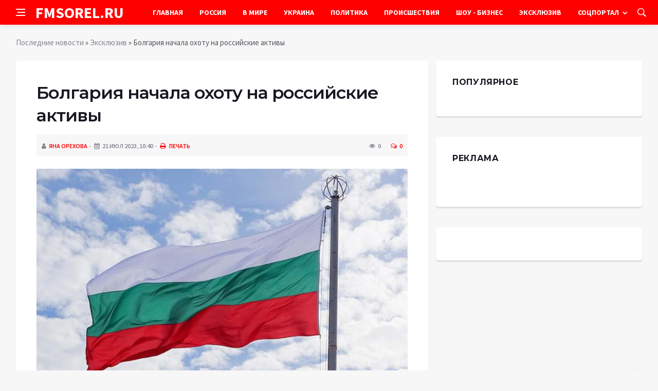

--- FILE ---
content_type: text/html; charset=utf-8
request_url: https://fmsorel.ru/exclusive/20489-bolgarija-nachala-ohotu-na-rossijskie-aktivy.html
body_size: 13791
content:
<!DOCTYPE html>
<html lang="ru">
<head>
<title>Болгария начала охоту на российские активы  » Информационно аналитический портал «FMSOREL.RU»</title>
<meta charset="utf-8">
<meta name="description" content="Фото из открытых источниковВслед за Польшей и Германией отобрать бизнес у российской компании хотят теперь и в Болгарии. Под удар попал порт «Лукойла» в Бургасе. Но у российской компании есть">
<meta name="keywords" content="недальновидно, Польшей, Германией, отобрать, бизнес, российской, компании, хотят, теперь, Болгарии, источниковВслед, попал, Бургасе, стране, которые, могут, оказаться, прицеле, Власти, действуют">
<link rel="canonical" href="https://fmsorel.ru/exclusive/20489-bolgarija-nachala-ohotu-na-rossijskie-aktivy.html">
<link rel="alternate" type="application/rss+xml" title="Информационно аналитический портал «FMSOREL.RU» RSS" href="https://fmsorel.ru/rss.xml">
<link rel="alternate" type="application/rss+xml" title="Информационно аналитический портал «FMSOREL.RU» RSS Dzen" href="https://fmsorel.ru/rssdzen.xml">
<link rel="preconnect" href="https://fmsorel.ru/" fetchpriority="high">
<meta property="twitter:title" content="Болгария начала охоту на российские активы  » Информационно аналитический портал «FMSOREL.RU»">
<meta property="twitter:url" content="https://fmsorel.ru/exclusive/20489-bolgarija-nachala-ohotu-na-rossijskie-aktivy.html">
<meta property="twitter:card" content="summary_large_image">
<meta property="twitter:image" content="https://fmsorel.ru/uploads/posts/2023-07/bolgarija-nachala-ohotu-na-rossijskie-aktivy-1.jpg">
<meta property="twitter:description" content="Фото из открытых источников Вслед за Польшей и Германией отобрать бизнес у российской компании хотят теперь и в Болгарии. Под удар попал порт «Лукойла» в Бургасе. Но у российской компании есть еще НПЗ и сеть АЗС в стране, которые тоже могут оказаться на прицеле. Власти Болгарии действуют">
<meta property="og:type" content="article">
<meta property="og:site_name" content="Информационно аналитический портал «FMSOREL.RU»">
<meta property="og:title" content="Болгария начала охоту на российские активы  » Информационно аналитический портал «FMSOREL.RU»">
<meta property="og:url" content="https://fmsorel.ru/exclusive/20489-bolgarija-nachala-ohotu-na-rossijskie-aktivy.html">
<meta property="og:image" content="https://fmsorel.ru/uploads/posts/2023-07/bolgarija-nachala-ohotu-na-rossijskie-aktivy-1.jpg">
<meta property="og:description" content="Фото из открытых источников Вслед за Польшей и Германией отобрать бизнес у российской компании хотят теперь и в Болгарии. Под удар попал порт «Лукойла» в Бургасе. Но у российской компании есть еще НПЗ и сеть АЗС в стране, которые тоже могут оказаться на прицеле. Власти Болгарии действуют">

<script src="/engine/classes/min/index.php?g=general&amp;v=yukmz"></script>
<script src="/engine/classes/min/index.php?f=engine/classes/js/jqueryui.js,engine/classes/js/dle_js.js,engine/classes/fancybox/fancybox.js&amp;v=yukmz" defer></script>
<script type="application/ld+json">{"@context":"https://schema.org","@graph":[{"@type":"NewsArticle","@context":"https://schema.org/","publisher":{"@type":"Organization","name":"Информационно аналитический портал «FMSOREL.RU»","logo":{"@type":"ImageObject","url":""}},"name":"Болгария начала охоту на российские активы ","headline":"Болгария начала охоту на российские активы ","mainEntityOfPage":{"@type":"WebPage","@id":"https://fmsorel.ru/exclusive/20489-bolgarija-nachala-ohotu-na-rossijskie-aktivy.html"},"datePublished":"2023-07-21T10:40:24+03:00","author":{"@type":"Person","name":"Яна Орехова","url":"https://fmsorel.ru/user/%D0%AF%D0%BD%D0%B0+%D0%9E%D1%80%D0%B5%D1%85%D0%BE%D0%B2%D0%B0/"},"image":["https://fmsorel.ru/uploads/posts/2023-07/bolgarija-nachala-ohotu-na-rossijskie-aktivy-1.jpg"],"description":"Фото из открытых источников Вслед за Польшей и Германией отобрать бизнес у российской компании хотят теперь и в Болгарии. Под удар попал порт «Лукойла» в Бургасе. Но у российской компании есть еще НПЗ и сеть АЗС в стране, которые тоже могут оказаться на прицеле. Власти Болгарии действуют"},{"@type":"BreadcrumbList","@context":"https://schema.org/","itemListElement":[{"@type":"ListItem","position":1,"item":{"@id":"https://fmsorel.ru/","name":"Последние новости"}},{"@type":"ListItem","position":2,"item":{"@id":"https://fmsorel.ru/exclusive/","name":"Эксклюзив"}},{"@type":"ListItem","position":3,"item":{"@id":"https://fmsorel.ru/exclusive/20489-bolgarija-nachala-ohotu-na-rossijskie-aktivy.html","name":"Болгария начала охоту на российские активы "}}]}]}</script>
<meta http-equiv='X-UA-Compatible' content='IE=edge,chrome=1'>
<meta name="viewport" content="width=device-width, initial-scale=1, shrink-to-fit=no" />
<link href='https://fonts.googleapis.com/css?family=Montserrat:400,600,700%7CSource+Sans+Pro:400,600,700' rel='stylesheet'>
<link rel="icon" type="image/png" href="/templates/Default/favicons/favicon.png">
<link rel="apple-touch-icon" href="/templates/Default/favicons/touch-icon-iphone.png">
<link rel="apple-touch-icon" sizes="152x152" href="/templates/Default/favicons/touch-icon-ipad.png">
<link rel="apple-touch-icon" sizes="180x180" href="/templates/Default/favicons/touch-icon-iphone-retina.png">
<link rel="apple-touch-icon" sizes="167x167" href="/templates/Default/favicons/touch-icon-ipad-retina.png">
<link rel="stylesheet" href="/templates/Default/css/bootstrap.min.css" />
<link rel="stylesheet" href="/templates/Default/css/font-icons.css" />
<link rel="stylesheet" href="/templates/Default/css/style.css" />
<link rel="stylesheet" href="/templates/Default/css/engine.css" /> 
<!-- Yandex.RTB -->
<script>window.yaContextCb=window.yaContextCb||[]</script>
<script src="https://yandex.ru/ads/system/context.js" async></script>
</head>

<body class="bg-light style-default style-rounded">
 
<div class="content-overlay"></div>

<header class="sidenav" id="sidenav">
	<div class="sidenav__close">
		<button class="sidenav__close-button" id="sidenav__close-button" aria-label="закрыть"><i class="ui-close sidenav__close-icon"></i></button>
	</div>
	<nav class="sidenav__menu-container">
		<ul class="sidenav__menu" role="menubar">
			<li><a href="/" class="sidenav__menu-url">Главная</a></li>
			<li><a href="/russia/" class="sidenav__menu-url">Россия</a></li>
			<li><a href="/world/" class="sidenav__menu-url">В Мире</a></li>
			<li><a href="/ukraine/" class="sidenav__menu-url">Украина</a></li>
			<li><a href="/policy/" class="sidenav__menu-url">Политика</a></li>
			<li><a href="/incidents/" class="sidenav__menu-url">Происшествия</a></li>
			<li><a href="/show-business/" class="sidenav__menu-url">Шоу-Бизнес</a></li>
			<li><a href="/exclusive/" class="sidenav__menu-url">Эксклюзив</a></li>
			<li><a href="/social/" class="sidenav__menu-url">Соцпортал</a></li>
		</ul>
	</nav>
</header>
<main class="main oh" id="main">
	<header class="nav">
		<div class="nav__holder nav--sticky">
			<div class="container relative">
				<div class="flex-parent">
					<button class="nav-icon-toggle" id="nav-icon-toggle" aria-label="Open side menu">
					<span class="nav-icon-toggle__box"><span class="nav-icon-toggle__inner"></span></span>
					</button> 
					<a href="/" class="logo" style="color: #fff;">FMSOREL.RU</a>
					<nav class="flex-child nav__wrap main-menu">
						<ul class="nav__menu">
							<li><a href="/">Главная</a></li>
							<li><a href="/russia/">Россия</a></li>
							<li><a href="/world/">В&nbsp;Мире</a></li>
							<li><a href="/ukraine/">Украина</a></li>
							<li><a href="/policy/">Политика</a></li>
							<li><a href="/incidents/">Происшествия</a></li>
							<li><a href="/show-business/">Шоу&nbsp;-&nbsp;Бизнес</a></li>
							<li><a href="/exclusive/">Эксклюзив</a></li>
							<li class="nav__dropdown">
								<a href="/social/">Соцпортал</a>
								<ul class="nav__dropdown-menu">
									<li class="menu-item menu-item-type-taxonomy"><a href="https://fmsorel.ru/social/goroskop/">Гороскоп</a>

</li><li class="menu-item menu-item-type-taxonomy"><a href="https://fmsorel.ru/social/primeti/">Приметы</a>

</li><li class="menu-item menu-item-type-taxonomy"><a href="https://fmsorel.ru/social/ezoterika/">Эзотерика</a>

</li><li class="menu-item menu-item-type-taxonomy"><a href="https://fmsorel.ru/social/prazdniki/">Праздники</a>

</li><li class="menu-item menu-item-type-taxonomy"><a href="https://fmsorel.ru/social/psihologiya/">Психология</a>

</li><li class="menu-item menu-item-type-taxonomy"><a href="https://fmsorel.ru/social/zdorove/">Здоровье</a>

</li><li class="menu-item menu-item-type-taxonomy"><a href="https://fmsorel.ru/social/dlya-zhenshchin/">Для женщин</a>

</li><li class="menu-item menu-item-type-taxonomy"><a href="https://fmsorel.ru/social/sad-ogorod/">Сад-огород</a>

</li>
								</ul>
							</li>
						</ul>
					</nav>
					<div class="nav__right">
						<div class="nav__right-item nav__search">
							<a href="#" class="nav__search-trigger" id="nav__search-trigger"><i class="ui-search nav__search-trigger-icon"></i></a>
							<div class="nav__search-box" id="nav__search-box">
								<form method="post" class="nav__search-form">
									<input type="hidden" name="do" value="search" />
									<input type="hidden" name="subaction" value="search" />
									<input type="text" placeholder="Поиск по сайту ..." name="story" class="nav__search-input">
									<button type="submit" class="search-button btn btn-lg btn-color btn-button"><i class="ui-search nav__search-icon"></i></button>
								</form>
							</div>
						</div>
					</div>
				</div>
			</div>
		</div>
	</header>
	
	<div class="container">
		<div class="breadcrumbs main-bread">
			<div class="speedbar main-title"><!--<a href="/"><img src="/templates/Default/images/logo.png" /></a>--></div>
		</div>
	</div>
	
	
	<div class="container">
<div class="breadcrumbs">
<div class="speedbar"><a href="https://fmsorel.ru/">Последние новости</a> » <a href="https://fmsorel.ru/exclusive/">Эксклюзив</a> » Болгария начала охоту на российские активы </div>
</div></div>
	
	
	<div class="main-container container" id="main-container">
	    <div class="row">
		    <div class="col-lg-8 blog__content mb-72">
			    
				
				<div class="content-box">
	<article class="entry mb-0">
		<div class="single-post__entry-header entry__header">
			<h1 class="single-post__entry-title mt-0">Болгария начала охоту на российские активы </h1>
			<div class="entry__meta-holder" style="background:#f7f7f7;padding:10px">
				<ul class="entry__meta">
					<li class="entry__meta-date"><i class="fa fa-user"></i><a onclick="ShowProfile('%D0%AF%D0%BD%D0%B0+%D0%9E%D1%80%D0%B5%D1%85%D0%BE%D0%B2%D0%B0', 'https://fmsorel.ru/user/%D0%AF%D0%BD%D0%B0+%D0%9E%D1%80%D0%B5%D1%85%D0%BE%D0%B2%D0%B0/', '0'); return false;" href="https://fmsorel.ru/user/%D0%AF%D0%BD%D0%B0+%D0%9E%D1%80%D0%B5%D1%85%D0%BE%D0%B2%D0%B0/">Яна Орехова</a></li>
					<li class="entry__meta-date"><i class="fa fa-calendar"></i>21 июл 2023, 10:40</li>
					<li class="entry__meta-date"><a href="https://fmsorel.ru/exclusive/print:page,1,20489-bolgarija-nachala-ohotu-na-rossijskie-aktivy.html"><i class="fa fa-print"></i> Печать</a></li>
					
					
				</ul>
				<ul class="entry__meta">
					<li class="entry__meta-views"><i class="ui-eye"></i><span>0</span></li>
					<li class="entry__meta-comments"><a id="dle-comm-link" href="https://fmsorel.ru/exclusive/20489-bolgarija-nachala-ohotu-na-rossijskie-aktivy.html#comment"><i class="ui-chat-empty"></i>0</a></li>
				</ul>
			</div>
		</div>

		<!-- ADV -->

		<div class="entry__article-wrap">
			<div class="entry__article">
				<div class="full_story"><div align="center"><!--TBegin:https://fmsorel.ru/uploads/posts/2023-07/bolgarija-nachala-ohotu-na-rossijskie-aktivy-1.jpg|--><a href="https://fmsorel.ru/uploads/posts/2023-07/bolgarija-nachala-ohotu-na-rossijskie-aktivy-1.jpg" class="highslide" target="_blank"><img src="/uploads/posts/2023-07/thumbs/bolgarija-nachala-ohotu-na-rossijskie-aktivy-1.jpg" style="max-width:100%;" alt=""></a><!--TEnd--></div><br><span class="img-copy-author">Фото из открытых источников</span><br><b>Вслед за Польшей и Германией отобрать бизнес у российской компании хотят теперь и в Болгарии. Под удар попал порт «Лукойла» в Бургасе. Но у российской компании есть еще НПЗ и сеть АЗС в стране, которые тоже могут оказаться на прицеле. Власти Болгарии действуют недальновидно и могут оказаться у разбитого корыта, ведь им дали исключение из санкций ЕС по нефти.</b><br> <br>Одна из парламентских групп Болгарии предложила разорвать концессии с «Лукойлом» на портовый терминал Росенец. Концессия была оформлена в 2011 году на 35 лет, потом еще была продлена.<br> <br><em>«Всегда были сомнения по поводу контроля над этим портом. А наша цель – вступление в Шенген, и это большой и четкий шаг в этом направлении. Министерство транспорта заявило, что может управлять портом. Таким образом, будут доходы, которые пойдут в казну»,</em> – заявил член Народного собрания Кирил Петков. Болгарские депутаты также заявили, что договор был подписан в другие времена и другим правительством, которое допустило ошибку на этот счет. И наконец, они обвинили российскую компанию в контрабанде.<br> <br>«Лукойл», со своей стороны, опроверг все обвинения, в том числе в контрабанде. <em>«Государственные органы регулярно проводят на терминале Росенец контроль и проверки. Нарушений и отклонений от условий концессии и нормативных требований не выявлено, что подтверждается соответствующими протоколами»,</em> – подчеркнула компания. Также компания отвергает любые обвинения в политической ангажированности. <em>«Мы в полной мере неукоснительно соблюдаем законодательство Республики Болгария и Европейского союза»,</em> – говорят в компании.<br> <br>Заявления болгарских депутатов в свой адрес «Лукойл» назвал голословными обвинениями, который негативно влияет на имидж бренда и репутацию компании. Поэтому «Лукойл Нефтохим Бургас» намерен обратиться в суд для защиты своей деловой репутации.<br> <br>Даже если «Лукойл» поставляет свою нефть в болгарский терминал, которым управляет, а компания так и делает, то это нельзя назвать контрабандой. Потому что Болгария добилась исключения из эмбарго Европейского союза на поставки российской нефти до конца 2024 года. То есть российская нефть продолжает приходить в болгарские порты абсолютно легально.<br> <br>Поэтому возникает вопрос: насколько самому «Лукойлу» будет актуально сохранять концессию после распространения санкций на болгарские порты с января 2025 года, то есть когда «Лукойл» не сможет принимать российскую нефть в порту Росенец?<br> <br><em>«Лукойл» пытался выстроить вертикально-интегрированную компанию в Европе. Он сам добывает нефть, сам принимает ее в порту, отправляет на свои нефтеперерабатывающие заводы, а потом это топливо отправляется на его заправки. Но компанию выдавливают из нефтепереработки, как это было в Италии, а теперь и из болгарского порта. В таких условиях разрыв концессионного соглашения может быть не самым плохим вариантом для «Лукойла». Вопрос лишь в том, на каких условиях будет разорвано концессионное соглашение»,</em> – рассуждает эксперт Финансового университета при правительстве РФ и Фонда национальной энергетической безопасности Игорь Юшков.<br> <br>Эксперты указывают на явный тренд выдавливания российского бизнеса из Европы. Но происходит это по-разному. <em>«Где-то российскому бизнесу удается выйти из европейского бизнеса с минимальными потерями. Например, «Лукойлу» согласовали продажу НПЗ на Сицилии. То есть это была сделка, и компания вышла из этого бизнеса с какими-то деньгами. Правда, в других случаях ситуации были хуже»,</em> – говорит эксперт ФНЭБ.<br> <br>Например, Польша в один миг взяла и национализировала долю Газпрома в операторе газопровода «Ямал – Европа». Ровно так же Варшава поступила с «дочкой» «Новатэка» – частной компанией. Более того, Польша уже инициировала продажу этой компании. Даже Германия пошла на такие постыдные шаги. Берлин отобрал немецкие активы по переработке нефти у «Роснефти» и национализировал все немецкие «дочки» Газпрома. В этом плане «Лукойл» еще очень удачно вышел из активов в Италии.<br> <br>Получится ли у него повторить положительный опыт в Болгарии или нет? Учитывая начало жесткой кампании против «Лукойла» в Болгарии, эксперты сомневаются в положительном исходе дела.<br> <br>При этом у «Лукойла» в Болгарии есть не только порт (в долгосрочной аренде), но еще НПЗ в Бургасе мощностью 8,8 млн тонн и сеть из более чем 500 АЗС. «Лукойл Болгария» контролирует более 50% топливной розницы страны, а также является лидером оптовой торговли ГСМ.<br> <br>Любопытно, что в январе западные СМИ уверяли, что с завода «Лукойла» в Болгарии шли поставки топлива на Украину в 2022 году. И тогда российской компании тоже пришлось отбиваться от обвинений и грозить судом для защиты своей деловой репутации.<br> <br><em>«Безусловно, потеря всех болгарских активов станет заметным ударом для компании. Но и Болгария пострадает: от налога на сверхприбыли «Лукойла» бюджет страны в прошлом году получил порядка 50 млн евро, а за этот год получит еще около 350 млн евро»,</em> – говорит Артем Деев, руководитель аналитического департамента AMarkets.<br> <br>Болгария может остаться у пустого корыта, если отберет у «Лукойла» активы, тем более в условиях исключения из санкций вплоть до конца 2024 года, говорит Юшков. Она лишит себя и российской нефти, и гарантированных платежей от «Лукойла», в том числе за аренду порта. В целом накопленные инвестиции российской группы за последние 20 лет в Болгарии составляют свыше 4,1 млрд долларов, в странах Евросоюза в целом – около 14 млрд долларов.<br> <br>Деев напоминает, что это уже не первая попытка выдавить «Лукойл» с болгарского рынка. Прошлый «заход» окончился как раз согласием «Лукойла» выплачивать этот самый «налог на сверхдоходы», а также загружать предприятие не только российской нефтью. <em>«Поэтому, с одной стороны, атаки на российскую нефтяную компанию определенно усилились в связи с геополитической ситуацией. Но это скорее послужило дополнительным драйвером, нежели реальной причиной»</em>, – считает Деев.<br> <br><em>«Болгарское правительство в ближайшее время должно принять необходимые нормативные акты. И уже тогда у «Лукойла» будет неделя на то, чтобы принять какое-то решение. Однако в условиях ограничений экспорта нефти, завод не сможет работать. Так что, хотя «Лукойл» и будет обращаться в суд, вероятность выстоять на этот раз я оцениваю, как сомнительную»,</em> – считает Деев.<br> <br><em>«К сожалению, можно говорить уже о сформированном тренде отъема имущества у российских компаний в странах Запада, поэтому шансов на отстаивание правовых норм в этой ситуации практически нет. С политической точки зрения только договоренность между странами может привести к деэскалации этого процесса, но как показывает практика, за такие договоренности Запад всегда требует довольно высокую цену. Поэтому, скорее всего, компания «Лукойл» будет налаживать свою работу со странами Азии и Ближнего Востока, включая развитие логистических цепочек»</em>, – говорит Екатерина Новикова, доцент кафедры экономической теории РЭУ им. Плеханова.<br> <br><em>«Если раньше национализация и арест наших активов в ЕС были прецедентом, то теперь это уже больше воспринимают как норму. Если это российское, то можно отобрать, и не надо стесняться и кому-то что-то объяснять, даже если это нарушает собственные законы. Скорее всего, болгары хотят подготовить общественность к тому, что «Лукойл» якобы занимается нехорошими делами. Ведь если доказать нарушение концессионного соглашения, тогда его можно не просто разорвать, но и ничего не платить «Лукойлу», никаких неустоек. А возможно, еще и заставить «Лукойл» компенсировать недополученную прибыль за все будущие годы»</em>, – заключает Игорь Юшков.<br> <br>Источник </div>
				
				
				<script src="https://yastatic.net/share2/share.js"></script>
				<div class="ya-share2" style="margin: 35px 0px 0px -25px" data-curtain data-size="l" data-services="vkontakte,facebook,odnoklassniki,telegram,twitter,viber,whatsapp,moimir,linkedin,lj,reddit"></div>

			</div>
		</div>

		<!-- ADV -->
		
		<nav class="entry-navigation entry-navigation">
			<div class="clearfix">
				
				<div class="entry-navigation--left">
					<i class="ui-arrow-left"></i>
					<span class="entry-navigation__label">Предыдущая новость</span>
					<div class="entry-navigation__link">
						<a href="https://fmsorel.ru/exclusive/20466-byvshij-razvedchik-ssha-ritter-rf-uberet-ugrozu-dlja-kryma-unichtozhiv-placdarm-vsu-v-odesse.html">Бывший разведчик США Риттер: РФ уберет угрозу для Крыма, уничтожив плацдарм ВСУ в Одессе</a>
					</div>
				</div>
				
				
				<div class="entry-navigation--right">
					<span class="entry-navigation__label">Следующая новость</span>
					<i class="ui-arrow-right"></i>
					<div class="entry-navigation__link">
						<a href="https://fmsorel.ru/exclusive/20492-rossijskie-voennye-zanjali-devjat-obektov-vsu-na-dvurechenskom-napravlenii.html">Российские военные заняли девять объектов ВСУ на Двуреченском направлении</a>
					</div>
				</div>
				
			</div>
		</nav>
		
		<section class="section related-posts mt-40 mb-0">
			<div class="title-wrap title-wrap--line title-wrap--pr">
				<h3 class="section-title"><i class="fa fa-random"></i> Вам также может быть интересно</h3>
			</div>
			<div class="column-count-2">
				<article class="entry thumb--size-1">
	<div class="entry__img-holder thumb__img-holder" style="background-image: url('https://fmsorel.ru/uploads/posts/2023-02/thumbs/bolgarskij-npz-lukojla-smozhet-postavljat-ukraine-nefteprodukty-1.jpg');">
	<img src="/uploads/posts/2023-02/thumbs/bolgarskij-npz-lukojla-smozhet-postavljat-ukraine-nefteprodukty-1.jpg">
		<div class="bottom-gradient"></div>
		<div class="thumb-text-holder">
			<h2 class="thumb-entry-title"><a href="https://fmsorel.ru/exclusive/6597-bolgarskij-npz-lukojla-smozhet-postavljat-ukraine-nefteprodukty.html">Болгарский НПЗ «Лукойла» сможет поставлять Украине нефтепродукты</a></h2>
		</div>
		<a href="https://fmsorel.ru/exclusive/6597-bolgarskij-npz-lukojla-smozhet-postavljat-ukraine-nefteprodukty.html" class="thumb-url"></a>
	</div>
</article><article class="entry thumb--size-1">
	<div class="entry__img-holder thumb__img-holder" style="background-image: url('https://fmsorel.ru/uploads/posts/2023-01/thumbs/dogovor-turcii-i-bolgarii-po-gazu-vyzval-paniku-u-jenergeticheskih-gigantov-es-1.jpg');">
	<img src="/uploads/posts/2023-01/thumbs/dogovor-turcii-i-bolgarii-po-gazu-vyzval-paniku-u-jenergeticheskih-gigantov-es-1.jpg">
		<div class="bottom-gradient"></div>
		<div class="thumb-text-holder">
			<h2 class="thumb-entry-title"><a href="https://fmsorel.ru/exclusive/5289-dogovor-turcii-i-bolgarii-po-gazu-vyzval-paniku-u-jenergeticheskih-gigantov-es.html">Договор Турции и Болгарии по газу вызвал панику у энергетических гигантов ЕС</a></h2>
		</div>
		<a href="https://fmsorel.ru/exclusive/5289-dogovor-turcii-i-bolgarii-po-gazu-vyzval-paniku-u-jenergeticheskih-gigantov-es.html" class="thumb-url"></a>
	</div>
</article><article class="entry thumb--size-1">
	<div class="entry__img-holder thumb__img-holder" style="background-image: url('https://fmsorel.ru/uploads/posts/2023-04/poslednij-kontrakt-na-postavku-rossijskoj-nefti-byl-rastorgnut-polshej-1.jpg');">
	<img src="/uploads/posts/2023-04/poslednij-kontrakt-na-postavku-rossijskoj-nefti-byl-rastorgnut-polshej-1.jpg">
		<div class="bottom-gradient"></div>
		<div class="thumb-text-holder">
			<h2 class="thumb-entry-title"><a href="https://fmsorel.ru/exclusive/16479-poslednij-kontrakt-na-postavku-rossijskoj-nefti-byl-rastorgnut-polshej.html">Последний контракт на поставку российской нефти был расторгнут Польшей</a></h2>
		</div>
		<a href="https://fmsorel.ru/exclusive/16479-poslednij-kontrakt-na-postavku-rossijskoj-nefti-byl-rastorgnut-polshej.html" class="thumb-url"></a>
	</div>
</article><article class="entry thumb--size-1">
	<div class="entry__img-holder thumb__img-holder" style="background-image: url('https://fmsorel.ru/uploads/posts/2023-05/thumbs/v-bolgarii-nashli-samyj-staryj-kirillicheskij-tekst-iz-izvestnyh-1.jpg');">
	<img src="/uploads/posts/2023-05/thumbs/v-bolgarii-nashli-samyj-staryj-kirillicheskij-tekst-iz-izvestnyh-1.jpg">
		<div class="bottom-gradient"></div>
		<div class="thumb-text-holder">
			<h2 class="thumb-entry-title"><a href="https://fmsorel.ru/science/18599-v-bolgarii-nashli-samyj-staryj-kirillicheskij-tekst-iz-izvestnyh.html">В Болгарии нашли самый старый кириллический текст из известных </a></h2>
		</div>
		<a href="https://fmsorel.ru/science/18599-v-bolgarii-nashli-samyj-staryj-kirillicheskij-tekst-iz-izvestnyh.html" class="thumb-url"></a>
	</div>
</article><article class="entry thumb--size-1">
	<div class="entry__img-holder thumb__img-holder" style="background-image: url('https://fmsorel.ru/uploads/posts/2023-04/thumbs/lovlja-narushitelej-sankcij-protiv-rossijskoj-nefti-okazalas-opasna-dlja-samih-ssha-1.jpg');">
	<img src="/uploads/posts/2023-04/thumbs/lovlja-narushitelej-sankcij-protiv-rossijskoj-nefti-okazalas-opasna-dlja-samih-ssha-1.jpg">
		<div class="bottom-gradient"></div>
		<div class="thumb-text-holder">
			<h2 class="thumb-entry-title"><a href="https://fmsorel.ru/exclusive/17970-lovlja-narushitelej-sankcij-protiv-rossijskoj-nefti-okazalas-opasna-dlja-samih-ssha.html">Ловля нарушителей санкций против российской нефти оказалась опасна для самих США</a></h2>
		</div>
		<a href="https://fmsorel.ru/exclusive/17970-lovlja-narushitelej-sankcij-protiv-rossijskoj-nefti-okazalas-opasna-dlja-samih-ssha.html" class="thumb-url"></a>
	</div>
</article><article class="entry thumb--size-1">
	<div class="entry__img-holder thumb__img-holder" style="background-image: url('https://fmsorel.ru/uploads/posts/2023-02/thumbs/mid-rossija-ne-prodaet-indii-neft-sebe-v-ubytok-1.jpg');">
	<img src="/uploads/posts/2023-02/thumbs/mid-rossija-ne-prodaet-indii-neft-sebe-v-ubytok-1.jpg">
		<div class="bottom-gradient"></div>
		<div class="thumb-text-holder">
			<h2 class="thumb-entry-title"><a href="https://fmsorel.ru/exclusive/8255-mid-rossija-ne-prodaet-indii-neft-sebe-v-ubytok.html">МИД: Россия не продает Индии нефть себе в убыток</a></h2>
		</div>
		<a href="https://fmsorel.ru/exclusive/8255-mid-rossija-ne-prodaet-indii-neft-sebe-v-ubytok.html" class="thumb-url"></a>
	</div>
</article><article class="entry thumb--size-1">
	<div class="entry__img-holder thumb__img-holder" style="background-image: url('https://fmsorel.ru/uploads/posts/2023-03/thumbs/almazy-pod-kontrolem-v-g7-hotjat-uzhestochit-ogranichenija-dlja-kamnej-iz-rossii-1.jpg');">
	<img src="/uploads/posts/2023-03/thumbs/almazy-pod-kontrolem-v-g7-hotjat-uzhestochit-ogranichenija-dlja-kamnej-iz-rossii-1.jpg">
		<div class="bottom-gradient"></div>
		<div class="thumb-text-holder">
			<h2 class="thumb-entry-title"><a href="https://fmsorel.ru/exclusive/15048-almazy-pod-kontrolem-v-g7-hotjat-uzhestochit-ogranichenija-dlja-kamnej-iz-rossii.html">Алмазы под контролем: в G7 хотят ужесточить ограничения для камней из России</a></h2>
		</div>
		<a href="https://fmsorel.ru/exclusive/15048-almazy-pod-kontrolem-v-g7-hotjat-uzhestochit-ogranichenija-dlja-kamnej-iz-rossii.html" class="thumb-url"></a>
	</div>
</article><article class="entry thumb--size-1">
	<div class="entry__img-holder thumb__img-holder" style="background-image: url('https://fmsorel.ru/uploads/posts/2023-01/evropejskaja-komissija-podala-v-sud-na-slovakiju-i-bolgariju-iz-za-ispolzovanija-imi-vozobnovljaemyh-istochnikov-jenergii-1.jpg');">
	<img src="/uploads/posts/2023-01/evropejskaja-komissija-podala-v-sud-na-slovakiju-i-bolgariju-iz-za-ispolzovanija-imi-vozobnovljaemyh-istochnikov-jenergii-1.jpg">
		<div class="bottom-gradient"></div>
		<div class="thumb-text-holder">
			<h2 class="thumb-entry-title"><a href="https://fmsorel.ru/exclusive/5422-evropejskaja-komissija-podala-v-sud-na-slovakiju-i-bolgariju-iz-za-ispolzovanija-imi-vozobnovljaemyh-istochnikov-jenergii.html">Европейская комиссия подала в суд на Словакию и Болгарию из-за использования ими возобновляемых источников энергии</a></h2>
		</div>
		<a href="https://fmsorel.ru/exclusive/5422-evropejskaja-komissija-podala-v-sud-na-slovakiju-i-bolgariju-iz-za-ispolzovanija-imi-vozobnovljaemyh-istochnikov-jenergii.html" class="thumb-url"></a>
	</div>
</article><article class="entry thumb--size-1">
	<div class="entry__img-holder thumb__img-holder" style="background-image: url('https://fmsorel.ru/uploads/posts/2023-01/nikolaj-kiselev-osudil-otkaz-bolgarskogo-kluba-levski-ot-matcha-so-spartakom-1.jpg');">
	<img src="/uploads/posts/2023-01/nikolaj-kiselev-osudil-otkaz-bolgarskogo-kluba-levski-ot-matcha-so-spartakom-1.jpg">
		<div class="bottom-gradient"></div>
		<div class="thumb-text-holder">
			<h2 class="thumb-entry-title"><a href="https://fmsorel.ru/exclusive/4652-nikolaj-kiselev-osudil-otkaz-bolgarskogo-kluba-levski-ot-matcha-so-spartakom.html">Николай Киселев осудил отказ болгарского клуба «Левски» от матча со «Спартаком»</a></h2>
		</div>
		<a href="https://fmsorel.ru/exclusive/4652-nikolaj-kiselev-osudil-otkaz-bolgarskogo-kluba-levski-ot-matcha-so-spartakom.html" class="thumb-url"></a>
	</div>
</article><article class="entry thumb--size-1">
	<div class="entry__img-holder thumb__img-holder" style="background-image: url('https://fmsorel.ru/uploads/posts/2023-02/thumbs/jeks-ministra-jenergetiki-bolgarii-nikolova-obvinili-v-pokupke-gaza-iz-rf-cherez-posrednikov-1.jpg');">
	<img src="/uploads/posts/2023-02/thumbs/jeks-ministra-jenergetiki-bolgarii-nikolova-obvinili-v-pokupke-gaza-iz-rf-cherez-posrednikov-1.jpg">
		<div class="bottom-gradient"></div>
		<div class="thumb-text-holder">
			<h2 class="thumb-entry-title"><a href="https://fmsorel.ru/exclusive/7638-jeks-ministra-jenergetiki-bolgarii-nikolova-obvinili-v-pokupke-gaza-iz-rf-cherez-posrednikov.html">Экс-министра энергетики Болгарии Николова обвинили в покупке газа из РФ через посредников</a></h2>
		</div>
		<a href="https://fmsorel.ru/exclusive/7638-jeks-ministra-jenergetiki-bolgarii-nikolova-obvinili-v-pokupke-gaza-iz-rf-cherez-posrednikov.html" class="thumb-url"></a>
	</div>
</article><article class="entry thumb--size-1">
	<div class="entry__img-holder thumb__img-holder" style="background-image: url('http://api.planet-today.ru/media/k2/items/cache/1c4dbeb1c5af16c220344d4fc666433e_XL.jpg');">
	<img src="http://api.planet-today.ru/media/k2/items/cache/1c4dbeb1c5af16c220344d4fc666433e_XL.jpg">
		<div class="bottom-gradient"></div>
		<div class="thumb-text-holder">
			<h2 class="thumb-entry-title"><a href="https://fmsorel.ru/exclusive/18629-evrosojuz-riskuet-pohoronit-svoju-brilliantovuju-stolicu.html">Евросоюз рискует похоронить свою бриллиантовую столицу</a></h2>
		</div>
		<a href="https://fmsorel.ru/exclusive/18629-evrosojuz-riskuet-pohoronit-svoju-brilliantovuju-stolicu.html" class="thumb-url"></a>
	</div>
</article><article class="entry thumb--size-1">
	<div class="entry__img-holder thumb__img-holder" style="background-image: url('https://fmsorel.ru/uploads/posts/2023-02/glava-orlen-obajteks-zajavil-chto-postavki-rossijskoj-nefti-v-polshu-prekrascheny-posle-vizita-bajdena-1.jpg');">
	<img src="/uploads/posts/2023-02/glava-orlen-obajteks-zajavil-chto-postavki-rossijskoj-nefti-v-polshu-prekrascheny-posle-vizita-bajdena-1.jpg">
		<div class="bottom-gradient"></div>
		<div class="thumb-text-holder">
			<h2 class="thumb-entry-title"><a href="https://fmsorel.ru/exclusive/10921-glava-orlen-obajteks-zajavil-chto-postavki-rossijskoj-nefti-v-polshu-prekrascheny-posle-vizita-bajdena.html">Глава Orlen Obajteks заявил, что поставки российской нефти в Польшу прекращены после визита Байдена</a></h2>
		</div>
		<a href="https://fmsorel.ru/exclusive/10921-glava-orlen-obajteks-zajavil-chto-postavki-rossijskoj-nefti-v-polshu-prekrascheny-posle-vizita-bajdena.html" class="thumb-url"></a>
	</div>
</article>
			</div>
		</section>
		
	</article>
	<div class="entry-comments" id="com-list">
		
		<!--dlecomments-->
		<!--dlenavigationcomments-->
	</div>
	<!--dleaddcomments-->
</div>
			</div>
			<aside class="col-lg-4 sidebar sidebar--right">
	<aside class="widget widget-rating-posts">
		<h4 class="widget-title">Популярное</h4>
		
	</aside>
	<aside class="widget">
		<h4 class="widget-title">Реклама</h4>
		<div class="entry__tags">
			<!--9c3d3466--><!--9c3d3466--><!--24b55d8a--><!--24b55d8a-->
			<br />
			<!-- ADV -->
		</div>
	</aside>
	<aside class="widget" id="custom_html-3">
		<div class="entry__tags" style="margin-top: 0">
			<!-- ADV -->
		</div>
	</aside>
</aside>
		</div>
	</div>
	
	    <footer class="footer footer--dark" id="stop_id">
		<div class="footer-soc">
			<div class="container">
				<div class="socials socials--medium mb-0 pb-0" style="float:none;margin:0 auto;display:block;width:100%">
					<script src="https://yastatic.net/share2/share.js"></script>
					<div class="ya-share2 footer-social" data-curtain data-size="l" data-services="vkontakte,facebook,odnoklassniki,telegram,twitter,viber,whatsapp,moimir,linkedin,lj,reddit"></div>
				</div>
			</div>
		</div>
		<div class="container">
			<div class="footer__widgets">
				<div class="row">
					<div class="col-lg-3 col-md-6" style="-webkit-box-flex: 0; -ms-flex: 0 0 100%; flex: 0 0 100%; max-width: 100%; text-align: center;">
						<aside class="widget widget-logo">
							<p class="mt-8 mb-0" style="margin-top: 20px;">Использование любых материалов, размещённых на сайте, разрешается при условии активной ссылки на наш сайт.</p>
							<p>При копировании материалов для интернет-изданий – обязательна прямая открытая для поисковых систем гиперссылка. Ссылка должна быть размещена в независимости от полного либо частичного использования материалов. Гиперссылка (для интернет- изданий) – должна быть размещена в подзаголовке или в первом абзаце материала.</p>
							<p>Все материалы, содержащиеся на веб-сайте fmsorel.ru, защищены законом об авторском праве. Фотографии и прочие материалы являются собственностью их авторов и представлены исключительно для некоммерческого использования и ознакомления , если не указано иное. Несанкционированное использование таких материалов может нарушать закон об авторском праве, торговой марке и другие законы.</p>
							<p class="copyright mb-0" style="margin-top: 0;">Учредитель: ООО «Издательская группа «Объединенная Европа».</p>
							<br />
							<p class="copyright mb-0" style="margin-top: 0;">Copyright &copy; 2013 - 2023, ИА «FMSOREL.RU». Все права защищены.</p>
						</aside>
					</div>
				</div>
			</div>
		</div>
	</footer>
	
	<div id="back-to-top">
		<a href="#top" aria-label="Go to top"><i class="ui-arrow-up"></i></a>
	</div>
</main>

<script type='text/javascript'>
/* <![CDATA[ */
var q2w3_sidebar_options = [{"sidebar":"sidebar-1","margin_top":70,"margin_bottom":0,"stop_id":"stop_id","screen_max_width":0,"screen_max_height":0,"width_inherit":false,"refresh_interval":1500,"window_load_hook":false,"disable_mo_api":false,"widgets":["custom_html-3"]}];
/* ]]> */
</script>
<script src='/templates/Default/js/q2w3-fixed-widget.min.js'></script>
<script src="/templates/Default/js/bootstrap.min.js"></script>
<script src="/templates/Default/js/easing.min.js"></script>
<script src="/templates/Default/js/owl-carousel.min.js"></script>
<script src="/templates/Default/js/flickity.pkgd.min.js"></script>
<script src="/templates/Default/js/jquery.newsTicker.min.js"></script>  
<script src="/templates/Default/js/modernizr.min.js"></script>
<script src="/templates/Default/js/scripts.js"></script>
<script>
<!--
var dle_root       = '/';
var dle_admin      = '';
var dle_login_hash = '48ded4d5bf31078fbc523a58a49bc6f768cb5293';
var dle_group      = 5;
var dle_link_type  = 1;
var dle_skin       = 'Default';
var dle_wysiwyg    = 0;
var dle_min_search = '4';
var dle_act_lang   = ["Подтвердить", "Отмена", "Вставить", "Отмена", "Сохранить", "Удалить", "Загрузка. Пожалуйста, подождите..."];
var menu_short     = 'Быстрое редактирование';
var menu_full      = 'Полное редактирование';
var menu_profile   = 'Просмотр профиля';
var menu_send      = 'Отправить сообщение';
var menu_uedit     = 'Админцентр';
var dle_info       = 'Информация';
var dle_confirm    = 'Подтверждение';
var dle_prompt     = 'Ввод информации';
var dle_req_field  = ["Заполните поле с именем", "Заполните поле с сообщением", "Заполните поле с темой сообщения"];
var dle_del_agree  = 'Вы действительно хотите удалить? Данное действие невозможно будет отменить';
var dle_spam_agree = 'Вы действительно хотите отметить пользователя как спамера? Это приведёт к удалению всех его комментариев';
var dle_c_title    = 'Отправка жалобы';
var dle_complaint  = 'Укажите текст Вашей жалобы для администрации:';
var dle_mail       = 'Ваш e-mail:';
var dle_big_text   = 'Выделен слишком большой участок текста.';
var dle_orfo_title = 'Укажите комментарий для администрации к найденной ошибке на странице:';
var dle_p_send     = 'Отправить';
var dle_p_send_ok  = 'Уведомление успешно отправлено';
var dle_save_ok    = 'Изменения успешно сохранены. Обновить страницу?';
var dle_reply_title= 'Ответ на комментарий';
var dle_tree_comm  = '0';
var dle_del_news   = 'Удалить статью';
var dle_sub_agree  = 'Вы действительно хотите подписаться на комментарии к данной публикации?';
var dle_unsub_agree  = 'Вы действительно хотите отписаться от комментариев к данной публикации?';
var dle_captcha_type  = '0';
var dle_share_interesting  = ["Поделиться ссылкой на выделенный текст", "Twitter", "Facebook", "Вконтакте", "Прямая ссылка:", "Нажмите правой клавишей мыши и выберите «Копировать ссылку»"];
var DLEPlayerLang     = {prev: 'Предыдущий',next: 'Следующий',play: 'Воспроизвести',pause: 'Пауза',mute: 'Выключить звук', unmute: 'Включить звук', settings: 'Настройки', enterFullscreen: 'На полный экран', exitFullscreen: 'Выключить полноэкранный режим', speed: 'Скорость', normal: 'Обычная', quality: 'Качество', pip: 'Режим PiP'};
var DLEGalleryLang    = {CLOSE: 'Закрыть (Esc)', NEXT: 'Следующее изображение', PREV: 'Предыдущее изображение', ERROR: 'Внимание! Обнаружена ошибка', IMAGE_ERROR: 'Не удалось загрузить изображение', TOGGLE_SLIDESHOW: 'Просмотр слайдшоу',TOGGLE_FULLSCREEN: 'Полноэкранный режим', TOGGLE_THUMBS: 'Включить / Выключить уменьшенные копии', ITERATEZOOM: 'Увеличить / Уменьшить', DOWNLOAD: 'Скачать изображение' };
var DLEGalleryMode    = 1;
var DLELazyMode       = 0;
var allow_dle_delete_news   = false;

jQuery(function($){
					setTimeout(function() {
						$.get(dle_root + "engine/ajax/controller.php?mod=adminfunction", { 'id': '20489', action: 'newsread', user_hash: dle_login_hash });
					}, 5000);
});
//-->
</script>

<!-- Yandex.Metrika counter -->
<script type="text/javascript" >
   (function(m,e,t,r,i,k,a){m[i]=m[i]||function(){(m[i].a=m[i].a||[]).push(arguments)};
   m[i].l=1*new Date();
   for (var j = 0; j < document.scripts.length; j++) {if (document.scripts[j].src === r) { return; }}
   k=e.createElement(t),a=e.getElementsByTagName(t)[0],k.async=1,k.src=r,a.parentNode.insertBefore(k,a)})
   (window, document, "script", "https://mc.yandex.ru/metrika/tag.js", "ym");

   ym(91833500, "init", {
        clickmap:true,
        trackLinks:true,
        accurateTrackBounce:true
   });
</script>
<noscript><div><img src="https://mc.yandex.ru/watch/91833500" style="position:absolute; left:-9999px;" alt="" /></div></noscript>
<!-- /Yandex.Metrika counter -->

<script defer src="https://static.cloudflareinsights.com/beacon.min.js/vcd15cbe7772f49c399c6a5babf22c1241717689176015" integrity="sha512-ZpsOmlRQV6y907TI0dKBHq9Md29nnaEIPlkf84rnaERnq6zvWvPUqr2ft8M1aS28oN72PdrCzSjY4U6VaAw1EQ==" data-cf-beacon='{"version":"2024.11.0","token":"b4d9931c43914a12bd1aa5f7e10c971e","r":1,"server_timing":{"name":{"cfCacheStatus":true,"cfEdge":true,"cfExtPri":true,"cfL4":true,"cfOrigin":true,"cfSpeedBrain":true},"location_startswith":null}}' crossorigin="anonymous"></script>
</body>
</html>